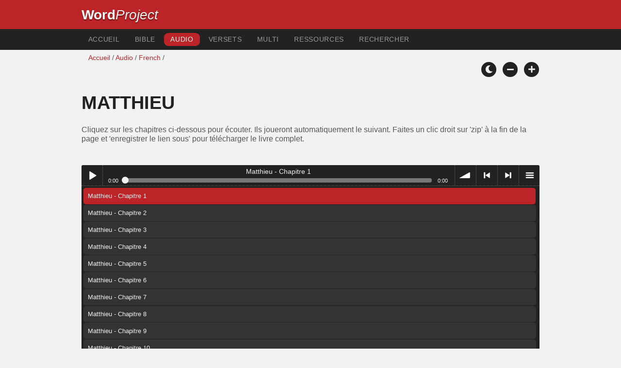

--- FILE ---
content_type: text/html; charset=utf-8
request_url: https://www.wordproject.org/bibles/audio/07_french/b40.htm
body_size: 3410
content:
<!doctype html>
<html lang="fr" color-mode="light">
<head>
<meta http-equiv="Content-Type" content="text/html; charset=UTF-8" />
<title>Matthieu : audio Bible en français -  Nouveau Testament </title>
<meta name="description" content="Matthieu - Écoutez ce livre de la Bible" />
<meta name="keywords" content="Bible, Ancien Testament, creation,  deluge, psaumes, proverbe, profecia, Jésus, Christ, amour, aimer, paix, combat, esprit,  verset, confort, angoisse, salut, péché, grâce, prière, église,  pardon, pieté, vie éternelle,  bonheur " />
<link rel="shortcut icon" href="../../../favicon.ico?v=2" type="image/x-icon" />
<link href="../../../apple-touch-icon.png" rel="apple-touch-icon" />
<meta name="robots" content="index, follow">
<!-- Mobile viewport optimisation -->
<meta name="viewport" content="width=device-width, initial-scale=1.0" />
<!-- CSS -->
  <link rel="prefetch" href="../../_new_assets/webfonts/Cabin.ttf">
  <link rel="stylesheet" type="text/css" href="../../_new_assets/css/css_index.css" />
  <!-- End CSS -->
  <!-- Scripts -->
  <script type="text/javascript" src="../../_new_assets/js/jquery-1.9.1.min.js"></script>
  <script type="text/javascript" src="../../_new_assets/js/jquery.dropotron.min.js"></script>
  <script type="text/javascript" src="../../_new_assets/js/skel.min.js"></script>
  <script type="text/javascript" src="../../_new_assets/js/skel-viewport.min.js"></script>
  <script type="text/javascript" src="../../_new_assets/js/util.js"></script>
  <script type="text/javascript" src="../../_new_assets/js/main.js"></script>
  <script type="text/javascript" src="../../_new_assets/js/displayoptions.js" defer></script>
  <!-- End Scripts -->
  <!-- Additional Scripts -->
  <script type="text/javascript" src="../../_new_assets/js/soundmanager2.js"></script>
  <script type="text/javascript" src="../../_new_assets/js/bar-ui.js" defer></script>
  <script type="text/javascript" src="../../_new_assets/js/script.js" defer></script>
  <!-- End Additional Scripts -->
<!-- google analytics -->
<!-- Google tag (gtag.js) -->
<script async src="https://www.googletagmanager.com/gtag/js?id=G-F4EKTRQ54P"></script>
<script>
  window.dataLayer = window.dataLayer || [];
  function gtag(){dataLayer.push(arguments);}
  gtag('js', new Date());

  gtag('config', 'G-F4EKTRQ54P');
</script>
<!--email-->
 <script>
        function emailCurrentPage(){
            window.location.href="mailto:?subject="+document.title+"&body="+escape(window.location.href);
        }
    </script>
<!--/email-->	
</head>
<body>
<a name="top" id="top"></a>
<header class="ym-noprint">
<div class="ym-wrapper">
<div class="ym-wbox">
<span class="wp"><strong><a class="wplink" href="../../../index.htm">Word</a></strong><a class="wplink" href="../../../index.htm"><em>Project</em></a></span>
</div>
</div>
</header>
<!--lang nav-->
<nav id="nav">
<div class="ym-wrapper">
<div class="ym-hlist">
<ul>
<li><a title="Home" href="../../../index.htm">Accueil</a></li>
<li><a title="follow text here - opens new window" href="../../fr/40/1.htm" target="_blank">Bible</a></li>
<li><a class="selected" href="../index.htm">Audio</a></li>
<li><a href="../../verses/french/index.htm">Versets</a></li>
<li><a href="../../parallel/index.htm#img">Multi</a></li>
<li><a href="../../resources/index.htm">Ressources</a></li>
<li><a href="../../fr/search.html">Rechercher</a></li>
</ul>
</div>
</div>
</nav>
<div class="ym-wrapper ym-noprint">
<div class="ym-wbox">
<!--breadcrumbs-->
<div class=" ym-grid">
<div class="ym-g62 ym-gl breadCrumbs"> <a href="../../index.htm">Accueil</a> / <a href="../index.htm">Audio</a> / <a href="index.htm">French</a> / </div>
</div>
<!-- Display Options -->
      <div class="ym-noprint shareright">
        <span class="fa-stack color-mode__btn light--hidden"> <a title="Light mode"> <i
              class="fas fa-circle fa-stack-2x"></i> <i class="fas fa-sun fa-stack-1x"></i> </a> </span>
        <span class="fa-stack color-mode__btn dark--hidden"> <a title="Dark mode"> <i
              class="fas fa-circle fa-stack-2x"></i> <i class="fas fa-moon fa-stack-1x"></i> </a> </span>
        <span class="fa-stack text-decrease"> <a title="Decrease font size"> <i class="fas fa-circle fa-stack-2x"></i>
            <i class="fas fa-minus fa-stack-1x"></i> </a> </span>
        <span class="fa-stack text-increase"> <a title="Increase font size"> <i class="fas fa-circle fa-stack-2x"></i>
            <i class="fas fa-plus fa-stack-1x"></i> </a> </span>
      </div>
      <!-- End of Display Options  -->
</div>
</div>
<div id="main" class="ym-clearfix" role="main">
<div class="ym-wrapper">
<div class="ym-wbox">
<div class="textOptions">
<div class="textHeader">
<h1 class="audi">Matthieu  </h1>
<p><span class="faded">Cliquez sur les chapitres ci-dessous pour écouter. Ils joueront automatiquement le suivant. Faites un clic droit sur 'zip' à la fin de la page et 'enregistrer le lien sous' pour télécharger le livre complet.</span></p>
<br />
</div>
<div>
<div class="sm2-bar-ui playlist-open flat">
<div class="bd sm2-main-controls">
<div class="sm2-inline-texture"></div>
<div class="sm2-inline-gradient"></div>
<div class="sm2-inline-element sm2-button-element">
<div class="sm2-button-bd"> <a href="#play" class="sm2-inline-button play-pause">Play / pause</a> </div>
</div>
<div class="sm2-inline-element sm2-inline-status">
<div class="sm2-playlist">
<div class="sm2-playlist-target">

<noscript>
<p>JavaScript is required.</p>
</noscript>
</div>
</div>
<div class="sm2-progress">
<div class="sm2-row">
<div class="sm2-inline-time">0:00</div>
<div class="sm2-progress-bd">
<div class="sm2-progress-track">
<div class="sm2-progress-bar"></div>
<div class="sm2-progress-ball">
<div class="icon-overlay"></div>
</div>
</div>
</div>
<div class="sm2-inline-duration">0:00</div>
</div>
</div>
</div>
<div class="sm2-inline-element sm2-button-element sm2-volume">
<div class="sm2-button-bd"> <span class="sm2-inline-button sm2-volume-control volume-shade"></span> <a href="#volume" class="sm2-inline-button sm2-volume-control">volume</a> </div>
</div>
<div class="sm2-inline-element sm2-button-element">
<div class="sm2-button-bd"> <a href="#prev" title="Previous" class="sm2-inline-button previous">&lt; previous</a> </div>
</div>
<div class="sm2-inline-element sm2-button-element">
<div class="sm2-button-bd"> <a href="#next" title="Next" class="sm2-inline-button next">&gt; next</a> </div>
</div>
<div class="sm2-inline-element sm2-button-element sm2-menu">
<div class="sm2-button-bd"> <a href="#menu" class="sm2-inline-button menu">menu</a> </div>
</div>
</div>
<div class="bd sm2-playlist-drawer sm2-element">
<div class="sm2-inline-texture">
<div class="sm2-box-shadow"></div>
</div>

<div class="sm2-playlist-wrapper">
<ul class="sm2-playlist-bd">
<!-- item with "download" link -->
<li>
<div class="sm2-row">
<div class="sm2-col sm2-wide"> <a href="http://audio1.wordfree.net/bibles/app/audio/7/40/1.mp3">Matthieu - Chapitre 1</a> </div>
</div>
</li>
<!-- standard one-line items -->
<li class="noMargin"><a href="http://audio1.wordfree.net/bibles/app/audio/7/40/2.mp3">Matthieu - Chapitre 2</a></li>
<li class="noMargin"><a href="http://audio1.wordfree.net/bibles/app/audio/7/40/3.mp3">Matthieu - Chapitre 3</a></li> 
<li class="noMargin"><a href="http://audio1.wordfree.net/bibles/app/audio/7/40/4.mp3">Matthieu - Chapitre 4</a></li> 
<li class="noMargin"><a href="http://audio1.wordfree.net/bibles/app/audio/7/40/5.mp3">Matthieu - Chapitre 5</a></li> 
<li class="noMargin"><a href="http://audio1.wordfree.net/bibles/app/audio/7/40/6.mp3">Matthieu - Chapitre 6</a></li> 
<li class="noMargin"><a href="http://audio1.wordfree.net/bibles/app/audio/7/40/7.mp3">Matthieu - Chapitre 7</a></li> 
<li class="noMargin"><a href="http://audio1.wordfree.net/bibles/app/audio/7/40/8.mp3">Matthieu - Chapitre 8</a></li> 
<li class="noMargin"><a href="http://audio1.wordfree.net/bibles/app/audio/7/40/9.mp3">Matthieu - Chapitre 9</a></li> 
<li class="noMargin"><a href="http://audio1.wordfree.net/bibles/app/audio/7/40/10.mp3">Matthieu - Chapitre 10</a></li> 
<li class="noMargin"><a href="http://audio1.wordfree.net/bibles/app/audio/7/40/11.mp3">Matthieu - Chapitre 11</a></li> 
<li class="noMargin"><a href="http://audio1.wordfree.net/bibles/app/audio/7/40/12.mp3">Matthieu - Chapitre 12</a></li> 
<li class="noMargin"><a href="http://audio1.wordfree.net/bibles/app/audio/7/40/13.mp3">Matthieu - Chapitre 13</a></li> 
<li class="noMargin"><a href="http://audio1.wordfree.net/bibles/app/audio/7/40/14.mp3">Matthieu - Chapitre 14</a></li> 
<li class="noMargin"><a href="http://audio1.wordfree.net/bibles/app/audio/7/40/15.mp3">Matthieu - Chapitre 15</a></li> 
<li class="noMargin"><a href="http://audio1.wordfree.net/bibles/app/audio/7/40/16.mp3">Matthieu - Chapitre 16</a></li> 
<li class="noMargin"><a href="http://audio1.wordfree.net/bibles/app/audio/7/40/17.mp3">Matthieu - Chapitre 17</a></li> 
<li class="noMargin"><a href="http://audio1.wordfree.net/bibles/app/audio/7/40/18.mp3">Matthieu - Chapitre 18</a></li> 
<li class="noMargin"><a href="http://audio1.wordfree.net/bibles/app/audio/7/40/19.mp3">Matthieu - Chapitre 19</a></li> 
<li class="noMargin"><a href="http://audio1.wordfree.net/bibles/app/audio/7/40/20.mp3">Matthieu - Chapitre 20</a></li> 
<li class="noMargin"><a href="http://audio1.wordfree.net/bibles/app/audio/7/40/21.mp3">Matthieu - Chapitre 21</a></li> 
<li class="noMargin"><a href="http://audio1.wordfree.net/bibles/app/audio/7/40/22.mp3">Matthieu - Chapitre 22</a></li> 
<li class="noMargin"><a href="http://audio1.wordfree.net/bibles/app/audio/7/40/23.mp3">Matthieu - Chapitre 23</a></li> 
<li class="noMargin"><a href="http://audio1.wordfree.net/bibles/app/audio/7/40/24.mp3">Matthieu - Chapitre 24</a></li> 
<li class="noMargin"><a href="http://audio1.wordfree.net/bibles/app/audio/7/40/25.mp3">Matthieu - Chapitre 25</a></li> 
<li class="noMargin"><a href="http://audio1.wordfree.net/bibles/app/audio/7/40/26.mp3">Matthieu - Chapitre 26</a></li> 
<li class="noMargin"><a href="http://audio1.wordfree.net/bibles/app/audio/7/40/27.mp3">Matthieu - Chapitre 27</a></li> 
<li class="noMargin"><a href="http://audio1.wordfree.net/bibles/app/audio/7/40/28.mp3">Matthieu - Chapitre 28</a></li> 
<!--end of MP3 player--></ul>
</div>
<div class="sm2-extra-controls">
<div class="bd">
<div class="sm2-inline-element sm2-button-element"> <a href="#prev" title="Previous" class="sm2-inline-button previous">&lt; previous</a> </div>
<div class="sm2-inline-element sm2-button-element"> <a href="#next" title="Next" class="sm2-inline-button next">&gt; next</a> </div>
</div>
</div>
<!-- ym-wbox end -->
</div>
<!-- ym-wrapper end -->
</div>
</div>
</div>
<br />
<!--download button-->
<p><a class="dl-button" title="Right Click, 'Save Link As', to download all chapters" href="http://audio1.wordfree.net/bibles/app/audio/7_40.zip" target="_blank">Zip</a></p>
</div>
</div>

		  <!-- Book Nav -->
		  <div class="ym-grid">
				<div class="ym-g50 ym-gl">
					 <a class="front-back-nav" href="b39.htm#0" title="Prev Book"><i
                            class="fas fa-chevron-left"></i>&nbsp;</a>
			 	</div>
			  	<div class="ym-g50 ym-gr align-right">
					<a class="front-back-nav" href="b41.htm#0" title="Next Book">&nbsp;<i class="fas fa-chevron-right"></i></a>
			 	</div>
		  </div>
		  <!-- Book Nav End -->
</div><!-- ym-wbox end --x>
</div><!-- ym-wrapper end -->
</div><!-- ym-wrapper end -->
<!--mark1--><div class="ym-wrapper">
<div class="ym-wbox">
<div class="alignRight ym-noprint">
<!--arrowup-->
<div class="ym-wrapper">
    <div class="ym-wbox">
      <div class="shareright ym-noprint spacingdiv">
        <span class="fa-stack"> <a title="Click to print this page" href="javascript:window.print()"> <i
              class="fas fa-circle fa-stack-2x"></i> <i class="fas fa-print fa-stack-1x"></i> </a> </span>
        <span class="fa-stack"> <a title="Click to share this page via email" href="javascript:emailCurrentPage()"> <i
              class="fas fa-circle fa-stack-2x"></i> <i class="fas fa-envelope fa-stack-1x"></i> </a> </span>
        <span class="fa-stack"> <a title="Go to top of page" href="#top"> <i class="fas fa-circle fa-stack-2x"></i> <i
              class="fas fa-arrow-up fa-stack-1x"></i> </a> </span>
      </div>
    </div>
</div>
<!--/arrowup-->
</div>
</div>
</div>
<footer class="ym-noprint">
    <div class="ym-wrapper">
      <div class="ym-wbox">
<p class="alignCenter">Wordproject® is a registered name of the <a href="https://www.abiblica.org/index.html">International Biblical Association</a>, a non-profit organization registered in Macau, China.	</p>
<p class="alignCenter"><a href="https://www.wordproject.org/contact/new/index.htm">Contact</a> | <a href="https://www.wordproject.org/contact/new/disclaim.htm"> Disclaimer</a> | 
<a href="https://www.wordproject.org/contact/new/state.htm">Statement of Faith</a> | 
<a href="https://www.wordproject.org/contact/new/mstate.htm">Mission</a> | 
<a href="https://www.wordproject.org/contact/new/copyrights.htm">Copyrights</a>
        </p>
       <!--media-->
   				  
				  <div class="centered spacingdiv">
    <span class="fa-stack"> <a title="Click to share on Facebook" href="https://www.facebook.com/wordproject.org/" target="_blank"> <i class="fab fa-facebook-f fa-stack-1x"></i> </a> </span>

    <span class="fa-stack"> <a title="Follow us on Youtube" href="https://www.youtube.com/@Wordproject-videos/shorts" target="_blank"> <i class="fab fa-youtube fa-stack-1x"></i> </a> </span>
    <span class="fa-stack"> <a title="Download App from Appstore" href="https://apps.apple.com/us/app/wordproject-app/id6670559227" target="_blank"> <i class="fab fa-apple fa-stack-1x"></i> </a> </span>
    <span class="fa-stack"> <a title="Download NEW App from Playstore" href="https://play.google.com/store/apps/details?id=org.wordproject.app&hl=en" target="_blank"> <i class="fab fa-google-play fa-stack-1x"></i> </a> </span>
</div>
				  <!--/media-->
      </div>
    </div>
  </footer>
<script defer src="https://static.cloudflareinsights.com/beacon.min.js/vcd15cbe7772f49c399c6a5babf22c1241717689176015" integrity="sha512-ZpsOmlRQV6y907TI0dKBHq9Md29nnaEIPlkf84rnaERnq6zvWvPUqr2ft8M1aS28oN72PdrCzSjY4U6VaAw1EQ==" data-cf-beacon='{"version":"2024.11.0","token":"c819a5c307f74a31accf1a77c1c6a280","server_timing":{"name":{"cfCacheStatus":true,"cfEdge":true,"cfExtPri":true,"cfL4":true,"cfOrigin":true,"cfSpeedBrain":true},"location_startswith":null}}' crossorigin="anonymous"></script>
</body>
</html>
